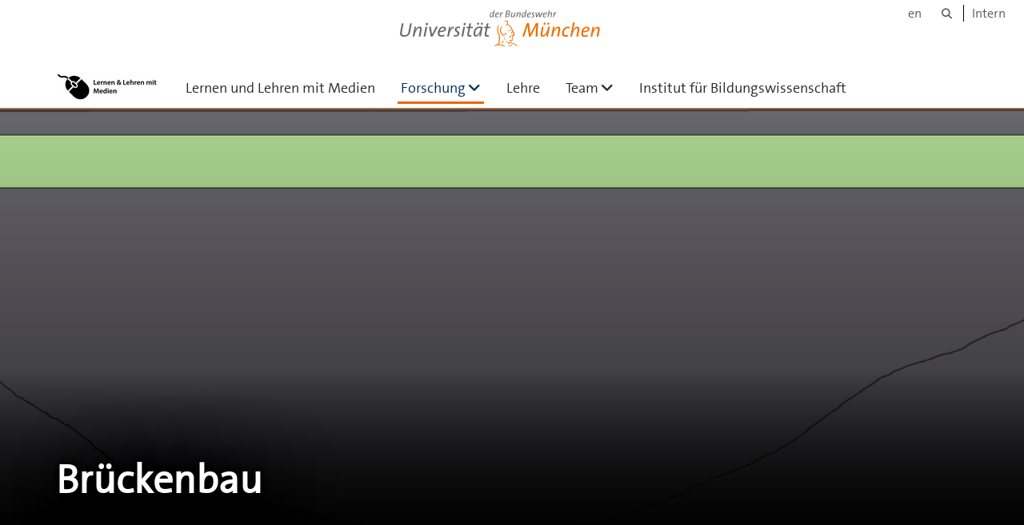

--- FILE ---
content_type: text/html;charset=utf-8
request_url: https://www.unibw.de/llm/forschung/aktuelle-schritte
body_size: 3554
content:
<!DOCTYPE html>
<html xmlns="http://www.w3.org/1999/xhtml" dir="ltr" lang="de" xml:lang="de">

<head><meta http-equiv="Content-Type" content="text/html; charset=UTF-8" />

  <!-- Meta Tags -->
  
  
  
  
  

  <!-- Page Title -->
  <meta name="twitter:card" content="summary" /><meta property="og:site_name" content="Lernen und Lehren mit Medien" /><meta property="og:title" content="Brückenbau" /><meta property="og:type" content="website" /><meta property="og:description" content="" /><meta property="og:url" content="https://www.unibw.de/llm/forschung/aktuelle-schritte" /><meta property="og:image" content="https://www.unibw.de/llm/@@download/image/portal_logo" /><meta property="og:image:type" content="image/png" /><meta name="description" content="In Kollaboration mit dem Department für Bauingenieurswesen der Universität der Bundeswehr München werden Brücken ausgewählt, die für die Lehre von Bauingenieuren passend sind." /><meta name="viewport" content="width=device-width, initial-scale=1.0" /><meta name="generator" content="Plone - http://plone.com" /><title>Brückenbau — Lernen und Lehren mit Medien</title><link href="/++theme++unibw.theme/generated/media/unibw/favicon.png" rel="icon" type="image/png" /><link href="/++theme++unibw.theme/generated/media/unibw/apple-touch-icon.png" rel="apple-touch-icon" /><link href="/++theme++unibw.theme/generated/media/unibw/apple-touch-icon-72x72.png" rel="apple-touch-icon" sizes="72x72" /><link href="/++theme++unibw.theme/generated/media/unibw/apple-touch-icon-114x114.png" rel="apple-touch-icon" sizes="114x114" /><link href="/++theme++unibw.theme/generated/media/unibw/apple-touch-icon-144x144.png" rel="apple-touch-icon" sizes="144x144" /><link rel="stylesheet" href="https://www.unibw.de/++plone++production/++unique++2025-12-16T09:59:46.440720/default.css" data-bundle="production" /><link rel="stylesheet" href="https://www.unibw.de/++plone++static/++unique++None/plone-fontello-compiled.css" data-bundle="plone-fontello" /><link rel="stylesheet" href="https://www.unibw.de/++plone++static/++unique++None/plone-glyphicons-compiled.css" data-bundle="plone-glyphicons" /><link rel="stylesheet" href="https://www.unibw.de/++theme++unibw.theme/generated/css/unibw.min.css?version=None" data-bundle="brand-css" /><link rel="stylesheet" href="https://www.unibw.de/custom.css?timestamp=2023-02-02 20:05:18.294703" data-bundle="custom-css" /><link rel="canonical" href="https://www.unibw.de/llm/forschung/aktuelle-schritte" /><link rel="search" href="https://www.unibw.de/@@search" title="Website durchsuchen" /><script src="/++plone++unibw.policy/fa-kit.js?version=2"></script><script>PORTAL_URL = 'https://www.unibw.de';</script><script src="https://www.unibw.de/++plone++production/++unique++2025-12-16T09:59:46.440720/default.js" data-bundle="production"></script><script src="https://www.unibw.de/++theme++unibw.theme/generated/js/unibw.min.js?version=None" data-bundle="unibw-js" defer="defer"></script><script src="https://www.unibw.de/++theme++unibw.theme/generated/js/custom.js?version=None" data-bundle="custom-js" defer="defer"></script>
  <!-- Favicon and Touch Icons -->
  
  
  
  
  


  

  
  
  <!-- HTML5 shim and Respond.js for IE8 support of HTML5 elements and media queries -->
  <!-- WARNING: Respond.js doesn't work if you view the page via file:// -->
  <!--[if lt IE 9]>
  <script src="https://oss.maxcdn.com/html5shiv/3.7.2/html5shiv.min.js"></script>
  <script src="https://oss.maxcdn.com/respond/1.4.2/respond.min.js"></script>
<![endif]-->
<link rel="stylesheet" href="/++theme++unibw.theme/frontend.css?nocache=0119" /></head>

<body class=" layout-page category- frontend icons-on portaltype-document section-forschung site-llm subsection-aktuelle-schritte template-view thumbs-on userrole-anonymous viewpermission-view"><div id="wrapper" class="clearfix">

  <a href="#maincontent" class="skip-link sr-only">Skip to main content</a>

    <!-- Header -->
    <header id="header" class="header" role="banner">
      <div id="global-navigation" class="header-nav">
        <div class="header-nav-wrapper navbar-scrolltofixed border-bottom-theme-color-2-1px">
          <div class="container">
              <p id="athene">
      <a href="/home"><span class="sr-only">Universität der Bundeswehr München</span></a>
    </p>
  <div class="top-dropdown-outer" id="secondary-navigation">
      <nav aria-label="Sprachmenü">
        <ul class="list-inline" id="language-menu">
          
          
          <li>
            <a class="language-selector" href="/llm-en">en</a>
          </li>
        </ul>
      </nav>
      <nav class="secondary" aria-label="Werkzeug Navigation">
        <a aria-label="Suche" href="https://www.unibw.de/llm/search"><i class="fa fa-search font-13" aria-hidden="true"></i><span class="sr-only">Suche</span></a>
        <a href="https://inhouse.unibw.de/">Intern</a>
      </nav>
    </div>
  <!-- Navigation -->
  <nav class="menuzord pull-left flip menuzord-responsive menuzord-click" id="menuzord" aria-label="Hauptnavigation">
      <a class="site-logo" aria-label="Zur Hauptseite" href="https://www.unibw.de/llm" style="width: 126.03564356435642px; background-image: url(&quot;https://www.unibw.de/llm/@@images/8d8b0ff0-7507-4821-b0f4-9969ec2cc035.png&quot;)"> </a>
      <ul class="menuzord-menu">
        
        <li class=""><a href="/unibw/llm/mission">Lernen und Lehren mit Medien</a></li><li class="active"><a href="/unibw/llm/forschung">Forschung</a><ul class="dropdown" aria-label="Forschung"><li class=""><a href="/unibw/llm/forschung/besser-lernen-mit-medien">Besser lernen mit Medien</a></li><li class=""><a href="/unibw/llm/forschung/lernen-erfolg-karriere">Lernen, Erfolg, Karriere</a></li><li class=""><a href="/unibw/llm/forschung/projekte/forschungsprojekte">Forschungsprojekte</a></li></ul></li><li class=""><a href="/unibw/llm/lehre/lehre">Lehre</a></li><li class=""><a href="/unibw/llm/team">Team</a><ul class="dropdown" aria-label="Team"><li class=""><a href="/unibw/llm/team/prof-dr-bernhard-ertl">Prof. Dr. Bernhard Ertl</a></li><li class=""><a href="/unibw/llm/team/kristina-manicke">Kristina Manicke</a></li><li class=""><a href="/unibw/llm/team/dr-volker-eisenlauer">Dr. Volker Eisenlauer</a></li><li class=""><a href="/llm/team/carina-galler-m-sc">
      Carina Galler M.Sc.
    </a></li><li class=""><a href="/llm/team/daniel-goetz-m-sc">
      Daniel Götz M.Sc.
    </a></li><li class=""><a href="/llm/team/christof-skwara">
      Christof Skwara
    </a></li><li class=""><a href="/llm/team/alia-libotte">
      Alia Libotte
    </a></li><li class=""><a href="/llm/team/fey-hinrichs">
      Fey Hinrichs
    </a></li><li class=""><a href="/llm/team/colin-roeder">
      Colin Röder
    </a></li><li class=""><a href="/unibw/llm/team/ehemalige">Ehemalige</a></li></ul></li><li class=""><a href="/unibw/hum-bildungswissenschaft">Institut für Bildungswissenschaft</a></li>
      </ul>
    </nav>

          </div>
        </div>
      </div>
     <!--  include hero_old.html  -->
    </header>

    <!-- Start main-content -->
    <main class="main-content" id="maincontent" role="main"><!-- Hero --><section class="inner-header divider  gradient" id="page-hero">

      
        <!-- hero image -->
        <div class="hero-image" style="background-image: url(https://www.unibw.de/llm/forschung/aktuelle-schritte/@@cropped-hero?timestamp=2021-12-01T17:31:33+01:00)" data-bg-img="https://www.unibw.de/llm/forschung/aktuelle-schritte/@@cropped-hero?timestamp=2021-12-01T17:31:33+01:00"> </div>
        <!-- mobile image -->
        <div class="mobile-image">
          <img alt="" src="https://www.unibw.de/llm/forschung/aktuelle-schritte/@@cropped-hero?timestamp=2021-12-01T17:31:33+01:00" />
        </div>
        <!-- / mobile image -->
      

      

      

      <!-- Main H1 title -->
      <div class="hero-title ">
        <div class="container pb-0">
          <h1 class="title">Brückenbau</h1>
        </div>
      </div>

    </section><!-- breadcrumbs --><!-- show breadcrumb only for news items --><!-- Content --><section id="page-content">
  <div class="container mt-30 mb-30 pt-30 pb-30">
    <div class="row">
      <div class="col-md-2">
        <div class="sidebar sidebar-left mt-sm-30">
        </div>
      </div>
      <div class="col-md-10">
    

    

    <p>In Kollaboration mit dem Department für Bauingenieurswesen der Universität der Bundeswehr München werden Brücken ausgewählt, die für die Lehre von Bauingenieuren passend sind.</p>
</div>
          

    </div>
  </div>
</section><!-- end main-content --></main>

    <!-- Footer -->
           
    

<footer class="footer divider layer-overlay overlay-dark-9" id="footer" role="contentinfo">
      <div class="container">
        <div class="row">
          <div class="col-sm-4 col-md-4">
            <div class="widget dark text-white">
              <h2 class="widget-title">Kontaktdaten Sekretariat</h2>
              
            </div>
            <div class="widget dark text-white">
              <ul class="list-inline mt-5">
                <li class="m-0 pl-10 pr-10">
                  <i class="fa fa-phone text-theme-color-2 mr-5" aria-hidden="true"></i>
                  089-6004-3112
                </li>
                <li class="m-0 pl-10 pr-10">
                  <i class="fa fa-envelope-o text-theme-color-2 mr-5" aria-hidden="true"></i>
                  <a class="text-white" href="mailto:kristina.manicke@unibw.de">kristina.manicke@unibw.de</a>
                </li>
                <li class="m-0 pl-10 pr-10">
                  <i class="fa fa-globe text-theme-color-2 mr-5" aria-hidden="true"></i>
                  <a class="text-white" href="https://www.unibw.de/llm/team/kristina-manicke">Kristina Manicke</a>
                </li>
              </ul>
            </div>
          </div>
          <div class="col-sm-4 col-md-4">
            <div class="widget dark text-white">
              <h2 class="widget-title">Anschrift</h2>
              <div>Universität der Bundeswehr München<br />Fakultät für Humanwissenschaften</div>
<div>Professur für Lernen und Lehren mit Medien<br />Werner-Heisenberg-Weg 39<br />85577 Neubiberg</div>
            </div>
          </div>
          <div class="col-sm-4 col-md-4">
            <div class="widget dark text-white">
              <h2 class="widget-title">Einige Links</h2>
              
              <ul class="list angle-double-right list-border">
                
                  <li>
                    <a class="text-white" href="https://www.unibw.de/llm/mission">Startseite LLM</a>
                  </li>
                
                  <li>
                    <a class="text-white" href="https://www.unibw.de/llm/forschung">Forschung</a>
                  </li>
                
                  <li>
                    <a class="text-white" href="https://www.unibw.de/llm/team">Team</a>
                  </li>
                
                  <li>
                    <a class="text-white" href="https://www.unibw.de/hum-bildungswissenschaft">Institut für Bildungswissenschaft</a>
                  </li>
                
              </ul>
            </div>
          </div>
        </div>
      </div>

      <div class="footer-bottom">
        <div class="container pt-20 pb-20">
          <div class="row">
            <div class="col-md-12">
            </div>
          </div>
          <div class="row">
            <div class="col-md-12 text-right">
              <div class="widget m-0">
                <nav aria-label="Meta Navigation">
                  <ul class="list-inline sm-text-center">
                    
                      <li>
                        <a href="https://www.unibw.de/home/footer/kontakt">Kontakt</a>
                      </li>
                    
                      <li>
                        <a href="https://www.unibw.de/home/footer/impressum">Impressum</a>
                      </li>
                    
                      <li>
                        <a href="https://www.unibw.de/home/footer/datenschutzerklaerung">Datenschutzerklärung</a>
                      </li>
                    
                      <li>
                        <a href="https://www.unibw.de/home/footer/presse-und-kommunikation">Hochschulkommunikation</a>
                      </li>
                    
                      <li>
                        <a href="https://email.unibw.de/">Webmail</a>
                      </li>
                    
                    <li>
                      <a href="https://www.unibw.de/acl_users/oidc/login?came_from=https://www.unibw.de/llm/forschung/aktuelle-schritte">Anmeldung</a>
                      
                    </li>
                  </ul>
                </nav>
              </div>
            </div>
          </div>
        </div>
      </div>


    </footer><div class="scrollToTop">
      <a aria-label="Scroll to top" href="#header">
        <i class="fa fa-angle-up" aria-hidden="true"></i>
      </a>
    </div>

    
   

    
  </div><!-- end wrapper --><!-- Footer Scripts --><!-- JS | Custom script for all pages --></body>

</html>